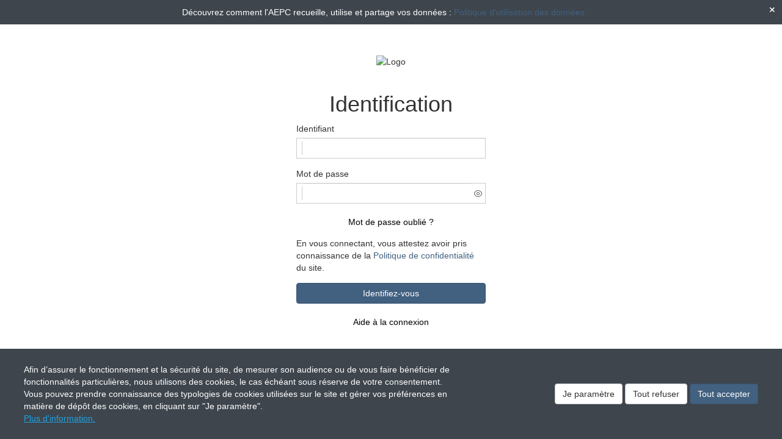

--- FILE ---
content_type: text/css
request_url: https://www.aepc-aulnay.fr/build/com.authentication.57ea4c5f.css?v=2.0.000.06
body_size: 4922
content:
.activation-confirmation-page,.activation-page,.consentement-pop-in,.contact-webmaster-page,.contact-webmaster-succes-page,.creation-compte-erreur-page,.creation-compte-page,.creation-compte-succes-page,.definition-login-page,.identification-page,.mot-de-passe-oublie-page,.mot-de-passe-oublie-succes-page,.securisation-page{text-align:center}.activation-confirmation-page .btn-full-width,.activation-page .btn-full-width,.consentement-pop-in .btn-full-width,.contact-webmaster-page .btn-full-width,.contact-webmaster-succes-page .btn-full-width,.creation-compte-erreur-page .btn-full-width,.creation-compte-page .btn-full-width,.creation-compte-succes-page .btn-full-width,.definition-login-page .btn-full-width,.identification-page .btn-full-width,.mot-de-passe-oublie-page .btn-full-width,.mot-de-passe-oublie-succes-page .btn-full-width,.securisation-page .btn-full-width{display:block;width:100%}.activation-confirmation-page .btn-half-width,.activation-page .btn-half-width,.consentement-pop-in .btn-half-width,.contact-webmaster-page .btn-half-width,.contact-webmaster-succes-page .btn-half-width,.creation-compte-erreur-page .btn-half-width,.creation-compte-page .btn-half-width,.creation-compte-succes-page .btn-half-width,.definition-login-page .btn-half-width,.identification-page .btn-half-width,.mot-de-passe-oublie-page .btn-half-width,.mot-de-passe-oublie-succes-page .btn-half-width,.securisation-page .btn-half-width{display:inline-block;width:47%}.activation-confirmation-page .alert-danger,.activation-page .alert-danger,.consentement-pop-in .alert-danger,.contact-webmaster-page .alert-danger,.contact-webmaster-succes-page .alert-danger,.creation-compte-erreur-page .alert-danger,.creation-compte-page .alert-danger,.creation-compte-succes-page .alert-danger,.definition-login-page .alert-danger,.identification-page .alert-danger,.mot-de-passe-oublie-page .alert-danger,.mot-de-passe-oublie-succes-page .alert-danger,.securisation-page .alert-danger{background-color:#fd565e;color:#fff;position:relative}.activation-confirmation-page .alert-danger:after,.activation-confirmation-page .alert-danger:before,.activation-page .alert-danger:after,.activation-page .alert-danger:before,.consentement-pop-in .alert-danger:after,.consentement-pop-in .alert-danger:before,.contact-webmaster-page .alert-danger:after,.contact-webmaster-page .alert-danger:before,.contact-webmaster-succes-page .alert-danger:after,.contact-webmaster-succes-page .alert-danger:before,.creation-compte-erreur-page .alert-danger:after,.creation-compte-erreur-page .alert-danger:before,.creation-compte-page .alert-danger:after,.creation-compte-page .alert-danger:before,.creation-compte-succes-page .alert-danger:after,.creation-compte-succes-page .alert-danger:before,.definition-login-page .alert-danger:after,.definition-login-page .alert-danger:before,.identification-page .alert-danger:after,.identification-page .alert-danger:before,.mot-de-passe-oublie-page .alert-danger:after,.mot-de-passe-oublie-page .alert-danger:before,.mot-de-passe-oublie-succes-page .alert-danger:after,.mot-de-passe-oublie-succes-page .alert-danger:before,.securisation-page .alert-danger:after,.securisation-page .alert-danger:before{border:solid transparent;content:" ";height:0;left:260px;pointer-events:none;position:absolute;top:100%;width:0}@media (max-width:1024px){.activation-confirmation-page .alert-danger:after,.activation-confirmation-page .alert-danger:before,.activation-page .alert-danger:after,.activation-page .alert-danger:before,.consentement-pop-in .alert-danger:after,.consentement-pop-in .alert-danger:before,.contact-webmaster-page .alert-danger:after,.contact-webmaster-page .alert-danger:before,.contact-webmaster-succes-page .alert-danger:after,.contact-webmaster-succes-page .alert-danger:before,.creation-compte-erreur-page .alert-danger:after,.creation-compte-erreur-page .alert-danger:before,.creation-compte-page .alert-danger:after,.creation-compte-page .alert-danger:before,.creation-compte-succes-page .alert-danger:after,.creation-compte-succes-page .alert-danger:before,.definition-login-page .alert-danger:after,.definition-login-page .alert-danger:before,.identification-page .alert-danger:after,.identification-page .alert-danger:before,.mot-de-passe-oublie-page .alert-danger:after,.mot-de-passe-oublie-page .alert-danger:before,.mot-de-passe-oublie-succes-page .alert-danger:after,.mot-de-passe-oublie-succes-page .alert-danger:before,.securisation-page .alert-danger:after,.securisation-page .alert-danger:before{left:200px}}.activation-confirmation-page .alert-danger:after,.activation-page .alert-danger:after,.consentement-pop-in .alert-danger:after,.contact-webmaster-page .alert-danger:after,.contact-webmaster-succes-page .alert-danger:after,.creation-compte-erreur-page .alert-danger:after,.creation-compte-page .alert-danger:after,.creation-compte-succes-page .alert-danger:after,.definition-login-page .alert-danger:after,.identification-page .alert-danger:after,.mot-de-passe-oublie-page .alert-danger:after,.mot-de-passe-oublie-succes-page .alert-danger:after,.securisation-page .alert-danger:after{border-top-color:#fd565e;border-width:10px;margin-left:-10px}.activation-confirmation-page .alert-success,.activation-page .alert-success,.consentement-pop-in .alert-success,.contact-webmaster-page .alert-success,.contact-webmaster-succes-page .alert-success,.creation-compte-erreur-page .alert-success,.creation-compte-page .alert-success,.creation-compte-succes-page .alert-success,.definition-login-page .alert-success,.identification-page .alert-success,.mot-de-passe-oublie-page .alert-success,.mot-de-passe-oublie-succes-page .alert-success,.securisation-page .alert-success{background-color:#00a44c;color:#fff;position:relative}.activation-confirmation-page .alert-success:after,.activation-confirmation-page .alert-success:before,.activation-page .alert-success:after,.activation-page .alert-success:before,.consentement-pop-in .alert-success:after,.consentement-pop-in .alert-success:before,.contact-webmaster-page .alert-success:after,.contact-webmaster-page .alert-success:before,.contact-webmaster-succes-page .alert-success:after,.contact-webmaster-succes-page .alert-success:before,.creation-compte-erreur-page .alert-success:after,.creation-compte-erreur-page .alert-success:before,.creation-compte-page .alert-success:after,.creation-compte-page .alert-success:before,.creation-compte-succes-page .alert-success:after,.creation-compte-succes-page .alert-success:before,.definition-login-page .alert-success:after,.definition-login-page .alert-success:before,.identification-page .alert-success:after,.identification-page .alert-success:before,.mot-de-passe-oublie-page .alert-success:after,.mot-de-passe-oublie-page .alert-success:before,.mot-de-passe-oublie-succes-page .alert-success:after,.mot-de-passe-oublie-succes-page .alert-success:before,.securisation-page .alert-success:after,.securisation-page .alert-success:before{border:solid transparent;content:" ";height:0;left:260px;pointer-events:none;position:absolute;top:100%;width:0}@media (max-width:1024px){.activation-confirmation-page .alert-success:after,.activation-confirmation-page .alert-success:before,.activation-page .alert-success:after,.activation-page .alert-success:before,.consentement-pop-in .alert-success:after,.consentement-pop-in .alert-success:before,.contact-webmaster-page .alert-success:after,.contact-webmaster-page .alert-success:before,.contact-webmaster-succes-page .alert-success:after,.contact-webmaster-succes-page .alert-success:before,.creation-compte-erreur-page .alert-success:after,.creation-compte-erreur-page .alert-success:before,.creation-compte-page .alert-success:after,.creation-compte-page .alert-success:before,.creation-compte-succes-page .alert-success:after,.creation-compte-succes-page .alert-success:before,.definition-login-page .alert-success:after,.definition-login-page .alert-success:before,.identification-page .alert-success:after,.identification-page .alert-success:before,.mot-de-passe-oublie-page .alert-success:after,.mot-de-passe-oublie-page .alert-success:before,.mot-de-passe-oublie-succes-page .alert-success:after,.mot-de-passe-oublie-succes-page .alert-success:before,.securisation-page .alert-success:after,.securisation-page .alert-success:before{left:200px}}.activation-confirmation-page .alert-success:after,.activation-page .alert-success:after,.consentement-pop-in .alert-success:after,.contact-webmaster-page .alert-success:after,.contact-webmaster-succes-page .alert-success:after,.creation-compte-erreur-page .alert-success:after,.creation-compte-page .alert-success:after,.creation-compte-succes-page .alert-success:after,.definition-login-page .alert-success:after,.identification-page .alert-success:after,.mot-de-passe-oublie-page .alert-success:after,.mot-de-passe-oublie-succes-page .alert-success:after,.securisation-page .alert-success:after{border-top-color:#00a44c;border-width:10px;margin-left:-10px}.activation-confirmation-page .full-line-link,.activation-page .full-line-link,.consentement-pop-in .full-line-link,.contact-webmaster-page .full-line-link,.contact-webmaster-succes-page .full-line-link,.creation-compte-erreur-page .full-line-link,.creation-compte-page .full-line-link,.creation-compte-succes-page .full-line-link,.definition-login-page .full-line-link,.identification-page .full-line-link,.mot-de-passe-oublie-page .full-line-link,.mot-de-passe-oublie-succes-page .full-line-link,.securisation-page .full-line-link{color:#000;display:block;line-height:30px;text-align:center;text-decoration:none}.activation-confirmation-page .full-line-link:hover,.activation-page .full-line-link:hover,.consentement-pop-in .full-line-link:hover,.contact-webmaster-page .full-line-link:hover,.contact-webmaster-succes-page .full-line-link:hover,.creation-compte-erreur-page .full-line-link:hover,.creation-compte-page .full-line-link:hover,.creation-compte-succes-page .full-line-link:hover,.definition-login-page .full-line-link:hover,.identification-page .full-line-link:hover,.mot-de-passe-oublie-page .full-line-link:hover,.mot-de-passe-oublie-succes-page .full-line-link:hover,.securisation-page .full-line-link:hover{text-decoration:none}.activation-confirmation-page .full-line-link.active,.activation-confirmation-page .full-line-link:active,.activation-page .full-line-link.active,.activation-page .full-line-link:active,.consentement-pop-in .full-line-link.active,.consentement-pop-in .full-line-link:active,.contact-webmaster-page .full-line-link.active,.contact-webmaster-page .full-line-link:active,.contact-webmaster-succes-page .full-line-link.active,.contact-webmaster-succes-page .full-line-link:active,.creation-compte-erreur-page .full-line-link.active,.creation-compte-erreur-page .full-line-link:active,.creation-compte-page .full-line-link.active,.creation-compte-page .full-line-link:active,.creation-compte-succes-page .full-line-link.active,.creation-compte-succes-page .full-line-link:active,.definition-login-page .full-line-link.active,.definition-login-page .full-line-link:active,.identification-page .full-line-link.active,.identification-page .full-line-link:active,.mot-de-passe-oublie-page .full-line-link.active,.mot-de-passe-oublie-page .full-line-link:active,.mot-de-passe-oublie-succes-page .full-line-link.active,.mot-de-passe-oublie-succes-page .full-line-link:active,.securisation-page .full-line-link.active,.securisation-page .full-line-link:active{box-shadow:unset;-webkit-box-shadow:unset}.activation-confirmation-page .ui-datepicker,.activation-page .ui-datepicker,.consentement-pop-in .ui-datepicker,.contact-webmaster-page .ui-datepicker,.contact-webmaster-succes-page .ui-datepicker,.creation-compte-erreur-page .ui-datepicker,.creation-compte-page .ui-datepicker,.creation-compte-succes-page .ui-datepicker,.definition-login-page .ui-datepicker,.identification-page .ui-datepicker,.mot-de-passe-oublie-page .ui-datepicker,.mot-de-passe-oublie-succes-page .ui-datepicker,.securisation-page .ui-datepicker{margin-top:10px!important;width:20em}.activation-confirmation-page .help-connection-message,.activation-page .help-connection-message,.consentement-pop-in .help-connection-message,.contact-webmaster-page .help-connection-message,.contact-webmaster-succes-page .help-connection-message,.creation-compte-erreur-page .help-connection-message,.creation-compte-page .help-connection-message,.creation-compte-succes-page .help-connection-message,.definition-login-page .help-connection-message,.identification-page .help-connection-message,.mot-de-passe-oublie-page .help-connection-message,.mot-de-passe-oublie-succes-page .help-connection-message,.securisation-page .help-connection-message{background-color:#fff;border:1px solid #000;margin-bottom:14px;padding:10px;position:relative}.activation-confirmation-page .help-connection-message:after,.activation-confirmation-page .help-connection-message:before,.activation-page .help-connection-message:after,.activation-page .help-connection-message:before,.consentement-pop-in .help-connection-message:after,.consentement-pop-in .help-connection-message:before,.contact-webmaster-page .help-connection-message:after,.contact-webmaster-page .help-connection-message:before,.contact-webmaster-succes-page .help-connection-message:after,.contact-webmaster-succes-page .help-connection-message:before,.creation-compte-erreur-page .help-connection-message:after,.creation-compte-erreur-page .help-connection-message:before,.creation-compte-page .help-connection-message:after,.creation-compte-page .help-connection-message:before,.creation-compte-succes-page .help-connection-message:after,.creation-compte-succes-page .help-connection-message:before,.definition-login-page .help-connection-message:after,.definition-login-page .help-connection-message:before,.identification-page .help-connection-message:after,.identification-page .help-connection-message:before,.mot-de-passe-oublie-page .help-connection-message:after,.mot-de-passe-oublie-page .help-connection-message:before,.mot-de-passe-oublie-succes-page .help-connection-message:after,.mot-de-passe-oublie-succes-page .help-connection-message:before,.securisation-page .help-connection-message:after,.securisation-page .help-connection-message:before{border:solid transparent;content:" ";height:0;left:50%;pointer-events:none;position:absolute;top:100%;width:0}.activation-confirmation-page .help-connection-message:before,.activation-page .help-connection-message:before,.consentement-pop-in .help-connection-message:before,.contact-webmaster-page .help-connection-message:before,.contact-webmaster-succes-page .help-connection-message:before,.creation-compte-erreur-page .help-connection-message:before,.creation-compte-page .help-connection-message:before,.creation-compte-succes-page .help-connection-message:before,.definition-login-page .help-connection-message:before,.identification-page .help-connection-message:before,.mot-de-passe-oublie-page .help-connection-message:before,.mot-de-passe-oublie-succes-page .help-connection-message:before,.securisation-page .help-connection-message:before{border-color:#000 transparent transparent;border-width:11px;left:260px;margin-left:-11px}@media (max-width:1024px){.activation-confirmation-page .help-connection-message:before,.activation-page .help-connection-message:before,.consentement-pop-in .help-connection-message:before,.contact-webmaster-page .help-connection-message:before,.contact-webmaster-succes-page .help-connection-message:before,.creation-compte-erreur-page .help-connection-message:before,.creation-compte-page .help-connection-message:before,.creation-compte-succes-page .help-connection-message:before,.definition-login-page .help-connection-message:before,.identification-page .help-connection-message:before,.mot-de-passe-oublie-page .help-connection-message:before,.mot-de-passe-oublie-succes-page .help-connection-message:before,.securisation-page .help-connection-message:before{left:200px}}.activation-confirmation-page .help-connection-message:after,.activation-page .help-connection-message:after,.consentement-pop-in .help-connection-message:after,.contact-webmaster-page .help-connection-message:after,.contact-webmaster-succes-page .help-connection-message:after,.creation-compte-erreur-page .help-connection-message:after,.creation-compte-page .help-connection-message:after,.creation-compte-succes-page .help-connection-message:after,.definition-login-page .help-connection-message:after,.identification-page .help-connection-message:after,.mot-de-passe-oublie-page .help-connection-message:after,.mot-de-passe-oublie-succes-page .help-connection-message:after,.securisation-page .help-connection-message:after{border-color:#fff transparent transparent;border-width:10px;left:260px;margin-left:-10px}@media (max-width:1024px){.activation-confirmation-page .help-connection-message:after,.activation-page .help-connection-message:after,.consentement-pop-in .help-connection-message:after,.contact-webmaster-page .help-connection-message:after,.contact-webmaster-succes-page .help-connection-message:after,.creation-compte-erreur-page .help-connection-message:after,.creation-compte-page .help-connection-message:after,.creation-compte-succes-page .help-connection-message:after,.definition-login-page .help-connection-message:after,.identification-page .help-connection-message:after,.mot-de-passe-oublie-page .help-connection-message:after,.mot-de-passe-oublie-succes-page .help-connection-message:after,.securisation-page .help-connection-message:after{left:200px}}.activation-confirmation-page .background-video,.activation-page .background-video,.consentement-pop-in .background-video,.contact-webmaster-page .background-video,.contact-webmaster-succes-page .background-video,.creation-compte-erreur-page .background-video,.creation-compte-page .background-video,.creation-compte-succes-page .background-video,.definition-login-page .background-video,.identification-page .background-video,.mot-de-passe-oublie-page .background-video,.mot-de-passe-oublie-succes-page .background-video,.securisation-page .background-video{bottom:0;min-height:100%;min-width:100%;position:fixed;right:0;z-index:-1}.activation-confirmation-page .one-container,.activation-page .one-container,.consentement-pop-in .one-container,.contact-webmaster-page .one-container,.contact-webmaster-succes-page .one-container,.creation-compte-erreur-page .one-container,.creation-compte-page .one-container,.creation-compte-succes-page .one-container,.definition-login-page .one-container,.identification-page .one-container,.mot-de-passe-oublie-page .one-container,.mot-de-passe-oublie-succes-page .one-container,.securisation-page .one-container{background-color:hsla(0,0%,100%,.9);display:inline-block;margin-left:auto;margin-right:auto;max-width:350px;padding:20px;width:100%}.activation-confirmation-page .one-container .title,.activation-page .one-container .title,.consentement-pop-in .one-container .title,.contact-webmaster-page .one-container .title,.contact-webmaster-succes-page .one-container .title,.creation-compte-erreur-page .one-container .title,.creation-compte-page .one-container .title,.creation-compte-succes-page .one-container .title,.definition-login-page .one-container .title,.identification-page .one-container .title,.mot-de-passe-oublie-page .one-container .title,.mot-de-passe-oublie-succes-page .one-container .title,.securisation-page .one-container .title{display:flex;margin:20px 0}.activation-confirmation-page .one-container .title .tab,.activation-page .one-container .title .tab,.consentement-pop-in .one-container .title .tab,.contact-webmaster-page .one-container .title .tab,.contact-webmaster-succes-page .one-container .title .tab,.creation-compte-erreur-page .one-container .title .tab,.creation-compte-page .one-container .title .tab,.creation-compte-succes-page .one-container .title .tab,.definition-login-page .one-container .title .tab,.identification-page .one-container .title .tab,.mot-de-passe-oublie-page .one-container .title .tab,.mot-de-passe-oublie-succes-page .one-container .title .tab,.securisation-page .one-container .title .tab{color:#797979;cursor:pointer;line-height:31px;width:50%}.activation-confirmation-page .one-container .title .tab:active,.activation-confirmation-page .one-container .title .tab:hover,.activation-confirmation-page .one-container .title .tab:visited,.activation-page .one-container .title .tab:active,.activation-page .one-container .title .tab:hover,.activation-page .one-container .title .tab:visited,.consentement-pop-in .one-container .title .tab:active,.consentement-pop-in .one-container .title .tab:hover,.consentement-pop-in .one-container .title .tab:visited,.contact-webmaster-page .one-container .title .tab:active,.contact-webmaster-page .one-container .title .tab:hover,.contact-webmaster-page .one-container .title .tab:visited,.contact-webmaster-succes-page .one-container .title .tab:active,.contact-webmaster-succes-page .one-container .title .tab:hover,.contact-webmaster-succes-page .one-container .title .tab:visited,.creation-compte-erreur-page .one-container .title .tab:active,.creation-compte-erreur-page .one-container .title .tab:hover,.creation-compte-erreur-page .one-container .title .tab:visited,.creation-compte-page .one-container .title .tab:active,.creation-compte-page .one-container .title .tab:hover,.creation-compte-page .one-container .title .tab:visited,.creation-compte-succes-page .one-container .title .tab:active,.creation-compte-succes-page .one-container .title .tab:hover,.creation-compte-succes-page .one-container .title .tab:visited,.definition-login-page .one-container .title .tab:active,.definition-login-page .one-container .title .tab:hover,.definition-login-page .one-container .title .tab:visited,.identification-page .one-container .title .tab:active,.identification-page .one-container .title .tab:hover,.identification-page .one-container .title .tab:visited,.mot-de-passe-oublie-page .one-container .title .tab:active,.mot-de-passe-oublie-page .one-container .title .tab:hover,.mot-de-passe-oublie-page .one-container .title .tab:visited,.mot-de-passe-oublie-succes-page .one-container .title .tab:active,.mot-de-passe-oublie-succes-page .one-container .title .tab:hover,.mot-de-passe-oublie-succes-page .one-container .title .tab:visited,.securisation-page .one-container .title .tab:active,.securisation-page .one-container .title .tab:hover,.securisation-page .one-container .title .tab:visited{text-decoration:none}.activation-confirmation-page .one-container .title .active,.activation-page .one-container .title .active,.consentement-pop-in .one-container .title .active,.contact-webmaster-page .one-container .title .active,.contact-webmaster-succes-page .one-container .title .active,.creation-compte-erreur-page .one-container .title .active,.creation-compte-page .one-container .title .active,.creation-compte-succes-page .one-container .title .active,.definition-login-page .one-container .title .active,.identification-page .one-container .title .active,.mot-de-passe-oublie-page .one-container .title .active,.mot-de-passe-oublie-succes-page .one-container .title .active,.securisation-page .one-container .title .active{border-bottom:2px solid #00a1d9;color:#00a1d9}.activation-confirmation-page .bloc-container,.activation-page .bloc-container,.consentement-pop-in .bloc-container,.contact-webmaster-page .bloc-container,.contact-webmaster-succes-page .bloc-container,.creation-compte-erreur-page .bloc-container,.creation-compte-page .bloc-container,.creation-compte-succes-page .bloc-container,.definition-login-page .bloc-container,.identification-page .bloc-container,.mot-de-passe-oublie-page .bloc-container,.mot-de-passe-oublie-succes-page .bloc-container,.securisation-page .bloc-container{display:flex;flex-wrap:wrap;justify-content:center;padding-bottom:50px}.activation-confirmation-page .bloc-container .login-container,.activation-page .bloc-container .login-container,.consentement-pop-in .bloc-container .login-container,.contact-webmaster-page .bloc-container .login-container,.contact-webmaster-succes-page .bloc-container .login-container,.creation-compte-erreur-page .bloc-container .login-container,.creation-compte-page .bloc-container .login-container,.creation-compte-succes-page .bloc-container .login-container,.definition-login-page .bloc-container .login-container,.identification-page .bloc-container .login-container,.mot-de-passe-oublie-page .bloc-container .login-container,.mot-de-passe-oublie-succes-page .bloc-container .login-container,.securisation-page .bloc-container .login-container{margin-right:2%}.activation-confirmation-page .bloc-container .activation-container,.activation-page .bloc-container .activation-container,.consentement-pop-in .bloc-container .activation-container,.contact-webmaster-page .bloc-container .activation-container,.contact-webmaster-succes-page .bloc-container .activation-container,.creation-compte-erreur-page .bloc-container .activation-container,.creation-compte-page .bloc-container .activation-container,.creation-compte-succes-page .bloc-container .activation-container,.definition-login-page .bloc-container .activation-container,.identification-page .bloc-container .activation-container,.mot-de-passe-oublie-page .bloc-container .activation-container,.mot-de-passe-oublie-succes-page .bloc-container .activation-container,.securisation-page .bloc-container .activation-container{margin-left:2%}@media (max-width:1024px){.activation-confirmation-page .bloc-container .activation-container,.activation-confirmation-page .bloc-container .login-container,.activation-page .bloc-container .activation-container,.activation-page .bloc-container .login-container,.consentement-pop-in .bloc-container .activation-container,.consentement-pop-in .bloc-container .login-container,.contact-webmaster-page .bloc-container .activation-container,.contact-webmaster-page .bloc-container .login-container,.contact-webmaster-succes-page .bloc-container .activation-container,.contact-webmaster-succes-page .bloc-container .login-container,.creation-compte-erreur-page .bloc-container .activation-container,.creation-compte-erreur-page .bloc-container .login-container,.creation-compte-page .bloc-container .activation-container,.creation-compte-page .bloc-container .login-container,.creation-compte-succes-page .bloc-container .activation-container,.creation-compte-succes-page .bloc-container .login-container,.definition-login-page .bloc-container .activation-container,.definition-login-page .bloc-container .login-container,.identification-page .bloc-container .activation-container,.identification-page .bloc-container .login-container,.mot-de-passe-oublie-page .bloc-container .activation-container,.mot-de-passe-oublie-page .bloc-container .login-container,.mot-de-passe-oublie-succes-page .bloc-container .activation-container,.mot-de-passe-oublie-succes-page .bloc-container .login-container,.securisation-page .bloc-container .activation-container,.securisation-page .bloc-container .login-container{margin-left:0;margin-right:0}}.activation-confirmation-page .logo-container,.activation-page .logo-container,.consentement-pop-in .logo-container,.contact-webmaster-page .logo-container,.contact-webmaster-succes-page .logo-container,.creation-compte-erreur-page .logo-container,.creation-compte-page .logo-container,.creation-compte-succes-page .logo-container,.definition-login-page .logo-container,.identification-page .logo-container,.mot-de-passe-oublie-page .logo-container,.mot-de-passe-oublie-succes-page .logo-container,.securisation-page .logo-container{margin-top:50px;text-align:center;width:100%}.activation-confirmation-page form,.activation-page form,.consentement-pop-in form,.contact-webmaster-page form,.contact-webmaster-succes-page form,.creation-compte-erreur-page form,.creation-compte-page form,.creation-compte-succes-page form,.definition-login-page form,.identification-page form,.mot-de-passe-oublie-page form,.mot-de-passe-oublie-succes-page form,.securisation-page form{text-align:left}.activation-confirmation-page form .forgotten-password-link,.activation-page form .forgotten-password-link,.consentement-pop-in form .forgotten-password-link,.contact-webmaster-page form .forgotten-password-link,.contact-webmaster-succes-page form .forgotten-password-link,.creation-compte-erreur-page form .forgotten-password-link,.creation-compte-page form .forgotten-password-link,.creation-compte-succes-page form .forgotten-password-link,.definition-login-page form .forgotten-password-link,.identification-page form .forgotten-password-link,.mot-de-passe-oublie-page form .forgotten-password-link,.mot-de-passe-oublie-succes-page form .forgotten-password-link,.securisation-page form .forgotten-password-link{margin-bottom:10px;text-align:right}.activation-confirmation-page form label,.activation-page form label,.consentement-pop-in form label,.contact-webmaster-page form label,.contact-webmaster-succes-page form label,.creation-compte-erreur-page form label,.creation-compte-page form label,.creation-compte-succes-page form label,.definition-login-page form label,.identification-page form label,.mot-de-passe-oublie-page form label,.mot-de-passe-oublie-succes-page form label,.securisation-page form label{display:block;font-weight:400}.activation-confirmation-page form label.radio-inline,.activation-page form label.radio-inline,.consentement-pop-in form label.radio-inline,.contact-webmaster-page form label.radio-inline,.contact-webmaster-succes-page form label.radio-inline,.creation-compte-erreur-page form label.radio-inline,.creation-compte-page form label.radio-inline,.creation-compte-succes-page form label.radio-inline,.definition-login-page form label.radio-inline,.identification-page form label.radio-inline,.mot-de-passe-oublie-page form label.radio-inline,.mot-de-passe-oublie-succes-page form label.radio-inline,.securisation-page form label.radio-inline{display:inline-block}.activation-confirmation-page form .has-error input,.activation-confirmation-page form .has-error input:focus,.activation-page form .has-error input,.activation-page form .has-error input:focus,.consentement-pop-in form .has-error input,.consentement-pop-in form .has-error input:focus,.contact-webmaster-page form .has-error input,.contact-webmaster-page form .has-error input:focus,.contact-webmaster-succes-page form .has-error input,.contact-webmaster-succes-page form .has-error input:focus,.creation-compte-erreur-page form .has-error input,.creation-compte-erreur-page form .has-error input:focus,.creation-compte-page form .has-error input,.creation-compte-page form .has-error input:focus,.creation-compte-succes-page form .has-error input,.creation-compte-succes-page form .has-error input:focus,.definition-login-page form .has-error input,.definition-login-page form .has-error input:focus,.identification-page form .has-error input,.identification-page form .has-error input:focus,.mot-de-passe-oublie-page form .has-error input,.mot-de-passe-oublie-page form .has-error input:focus,.mot-de-passe-oublie-succes-page form .has-error input,.mot-de-passe-oublie-succes-page form .has-error input:focus,.securisation-page form .has-error input,.securisation-page form .has-error input:focus{border-color:#a94442}.activation-confirmation-page form .input,.activation-page form .input,.consentement-pop-in form .input,.contact-webmaster-page form .input,.contact-webmaster-succes-page form .input,.creation-compte-erreur-page form .input,.creation-compte-page form .input,.creation-compte-succes-page form .input,.definition-login-page form .input,.identification-page form .input,.mot-de-passe-oublie-page form .input,.mot-de-passe-oublie-succes-page form .input,.securisation-page form .input{background-color:transparent;border-radius:0;font-weight:400}.activation-confirmation-page form .input:before,.activation-page form .input:before,.consentement-pop-in form .input:before,.contact-webmaster-page form .input:before,.contact-webmaster-succes-page form .input:before,.creation-compte-erreur-page form .input:before,.creation-compte-page form .input:before,.creation-compte-succes-page form .input:before,.definition-login-page form .input:before,.identification-page form .input:before,.mot-de-passe-oublie-page form .input:before,.mot-de-passe-oublie-succes-page form .input:before,.securisation-page form .input:before{background:#000;bottom:0;content:"";height:50%;left:0;position:absolute;width:1px}.activation-confirmation-page form .input:focus,.activation-page form .input:focus,.consentement-pop-in form .input:focus,.contact-webmaster-page form .input:focus,.contact-webmaster-succes-page form .input:focus,.creation-compte-erreur-page form .input:focus,.creation-compte-page form .input:focus,.creation-compte-succes-page form .input:focus,.definition-login-page form .input:focus,.identification-page form .input:focus,.mot-de-passe-oublie-page form .input:focus,.mot-de-passe-oublie-succes-page form .input:focus,.securisation-page form .input:focus{border:1px solid #a7a7a7;box-shadow:unset}.activation-confirmation-page form .captcha-image,.activation-page form .captcha-image,.consentement-pop-in form .captcha-image,.contact-webmaster-page form .captcha-image,.contact-webmaster-succes-page form .captcha-image,.creation-compte-erreur-page form .captcha-image,.creation-compte-page form .captcha-image,.creation-compte-succes-page form .captcha-image,.definition-login-page form .captcha-image,.identification-page form .captcha-image,.mot-de-passe-oublie-page form .captcha-image,.mot-de-passe-oublie-succes-page form .captcha-image,.securisation-page form .captcha-image{height:auto;margin:10px 0;width:75%}.activation-confirmation-page form .captcha-input,.activation-page form .captcha-input,.consentement-pop-in form .captcha-input,.contact-webmaster-page form .captcha-input,.contact-webmaster-succes-page form .captcha-input,.creation-compte-erreur-page form .captcha-input,.creation-compte-page form .captcha-input,.creation-compte-succes-page form .captcha-input,.definition-login-page form .captcha-input,.identification-page form .captcha-input,.mot-de-passe-oublie-page form .captcha-input,.mot-de-passe-oublie-succes-page form .captcha-input,.securisation-page form .captcha-input{margin-bottom:20px}.activation-confirmation-page form .captcha-input input,.activation-confirmation-page form .captcha-input input:active,.activation-confirmation-page form .captcha-input input:focus,.activation-page form .captcha-input input,.activation-page form .captcha-input input:active,.activation-page form .captcha-input input:focus,.consentement-pop-in form .captcha-input input,.consentement-pop-in form .captcha-input input:active,.consentement-pop-in form .captcha-input input:focus,.contact-webmaster-page form .captcha-input input,.contact-webmaster-page form .captcha-input input:active,.contact-webmaster-page form .captcha-input input:focus,.contact-webmaster-succes-page form .captcha-input input,.contact-webmaster-succes-page form .captcha-input input:active,.contact-webmaster-succes-page form .captcha-input input:focus,.creation-compte-erreur-page form .captcha-input input,.creation-compte-erreur-page form .captcha-input input:active,.creation-compte-erreur-page form .captcha-input input:focus,.creation-compte-page form .captcha-input input,.creation-compte-page form .captcha-input input:active,.creation-compte-page form .captcha-input input:focus,.creation-compte-succes-page form .captcha-input input,.creation-compte-succes-page form .captcha-input input:active,.creation-compte-succes-page form .captcha-input input:focus,.definition-login-page form .captcha-input input,.definition-login-page form .captcha-input input:active,.definition-login-page form .captcha-input input:focus,.identification-page form .captcha-input input,.identification-page form .captcha-input input:active,.identification-page form .captcha-input input:focus,.mot-de-passe-oublie-page form .captcha-input input,.mot-de-passe-oublie-page form .captcha-input input:active,.mot-de-passe-oublie-page form .captcha-input input:focus,.mot-de-passe-oublie-succes-page form .captcha-input input,.mot-de-passe-oublie-succes-page form .captcha-input input:active,.mot-de-passe-oublie-succes-page form .captcha-input input:focus,.securisation-page form .captcha-input input,.securisation-page form .captcha-input input:active,.securisation-page form .captcha-input input:focus{border-right:unset}.activation-confirmation-page form .input-group-addon,.activation-page form .input-group-addon,.consentement-pop-in form .input-group-addon,.contact-webmaster-page form .input-group-addon,.contact-webmaster-succes-page form .input-group-addon,.creation-compte-erreur-page form .input-group-addon,.creation-compte-page form .input-group-addon,.creation-compte-succes-page form .input-group-addon,.definition-login-page form .input-group-addon,.identification-page form .input-group-addon,.mot-de-passe-oublie-page form .input-group-addon,.mot-de-passe-oublie-succes-page form .input-group-addon,.securisation-page form .input-group-addon{background-color:transparent;border-radius:0;box-sizing:content-box;font-size:19px;height:28px;padding:0 4px}.activation-confirmation-page form .vertical-line,.activation-page form .vertical-line,.consentement-pop-in form .vertical-line,.contact-webmaster-page form .vertical-line,.contact-webmaster-succes-page form .vertical-line,.creation-compte-erreur-page form .vertical-line,.creation-compte-page form .vertical-line,.creation-compte-succes-page form .vertical-line,.definition-login-page form .vertical-line,.identification-page form .vertical-line,.mot-de-passe-oublie-page form .vertical-line,.mot-de-passe-oublie-succes-page form .vertical-line,.securisation-page form .vertical-line{border-left:0;border-right:0;padding:0;position:relative}.activation-confirmation-page form .border-left,.activation-page form .border-left,.consentement-pop-in form .border-left,.contact-webmaster-page form .border-left,.contact-webmaster-succes-page form .border-left,.creation-compte-erreur-page form .border-left,.creation-compte-page form .border-left,.creation-compte-succes-page form .border-left,.definition-login-page form .border-left,.identification-page form .border-left,.mot-de-passe-oublie-page form .border-left,.mot-de-passe-oublie-succes-page form .border-left,.securisation-page form .border-left{border-left:1px solid #ccc;height:70%;left:0;position:absolute;top:15%}.activation-confirmation-page form .input-group-append,.activation-page form .input-group-append,.consentement-pop-in form .input-group-append,.contact-webmaster-page form .input-group-append,.contact-webmaster-succes-page form .input-group-append,.creation-compte-erreur-page form .input-group-append,.creation-compte-page form .input-group-append,.creation-compte-succes-page form .input-group-append,.definition-login-page form .input-group-append,.identification-page form .input-group-append,.mot-de-passe-oublie-page form .input-group-append,.mot-de-passe-oublie-succes-page form .input-group-append,.securisation-page form .input-group-append{border-left:none;box-sizing:border-box;-webkit-box-sizing:border-box;font-size:15px;padding-top:2px}.activation-confirmation-page form .input-group-append:hover,.activation-page form .input-group-append:hover,.consentement-pop-in form .input-group-append:hover,.contact-webmaster-page form .input-group-append:hover,.contact-webmaster-succes-page form .input-group-append:hover,.creation-compte-erreur-page form .input-group-append:hover,.creation-compte-page form .input-group-append:hover,.creation-compte-succes-page form .input-group-append:hover,.definition-login-page form .input-group-append:hover,.identification-page form .input-group-append:hover,.mot-de-passe-oublie-page form .input-group-append:hover,.mot-de-passe-oublie-succes-page form .input-group-append:hover,.securisation-page form .input-group-append:hover{cursor:pointer}.activation-confirmation-page form .input-wrapper,.activation-page form .input-wrapper,.consentement-pop-in form .input-wrapper,.contact-webmaster-page form .input-wrapper,.contact-webmaster-succes-page form .input-wrapper,.creation-compte-erreur-page form .input-wrapper,.creation-compte-page form .input-wrapper,.creation-compte-succes-page form .input-wrapper,.definition-login-page form .input-wrapper,.identification-page form .input-wrapper,.mot-de-passe-oublie-page form .input-wrapper,.mot-de-passe-oublie-succes-page form .input-wrapper,.securisation-page form .input-wrapper{position:relative}.activation-confirmation-page form .input-wrapper .ui-datepicker-trigger,.activation-page form .input-wrapper .ui-datepicker-trigger,.consentement-pop-in form .input-wrapper .ui-datepicker-trigger,.contact-webmaster-page form .input-wrapper .ui-datepicker-trigger,.contact-webmaster-succes-page form .input-wrapper .ui-datepicker-trigger,.creation-compte-erreur-page form .input-wrapper .ui-datepicker-trigger,.creation-compte-page form .input-wrapper .ui-datepicker-trigger,.creation-compte-succes-page form .input-wrapper .ui-datepicker-trigger,.definition-login-page form .input-wrapper .ui-datepicker-trigger,.identification-page form .input-wrapper .ui-datepicker-trigger,.mot-de-passe-oublie-page form .input-wrapper .ui-datepicker-trigger,.mot-de-passe-oublie-succes-page form .input-wrapper .ui-datepicker-trigger,.securisation-page form .input-wrapper .ui-datepicker-trigger{bottom:0;left:auto;position:absolute;right:4px;top:0}.activation-confirmation-page form .has-error .vertical-line,.activation-page form .has-error .vertical-line,.consentement-pop-in form .has-error .vertical-line,.contact-webmaster-page form .has-error .vertical-line,.contact-webmaster-succes-page form .has-error .vertical-line,.creation-compte-erreur-page form .has-error .vertical-line,.creation-compte-page form .has-error .vertical-line,.creation-compte-succes-page form .has-error .vertical-line,.definition-login-page form .has-error .vertical-line,.identification-page form .has-error .vertical-line,.mot-de-passe-oublie-page form .has-error .vertical-line,.mot-de-passe-oublie-succes-page form .has-error .vertical-line,.securisation-page form .has-error .vertical-line{border-color:#a94442}.activation-confirmation-page .form-login .login,.activation-confirmation-page .form-login .login:focus,.activation-confirmation-page .form-login .password,.activation-confirmation-page .form-login .password:focus,.activation-page .form-login .login,.activation-page .form-login .login:focus,.activation-page .form-login .password,.activation-page .form-login .password:focus,.consentement-pop-in .form-login .login,.consentement-pop-in .form-login .login:focus,.consentement-pop-in .form-login .password,.consentement-pop-in .form-login .password:focus,.contact-webmaster-page .form-login .login,.contact-webmaster-page .form-login .login:focus,.contact-webmaster-page .form-login .password,.contact-webmaster-page .form-login .password:focus,.contact-webmaster-succes-page .form-login .login,.contact-webmaster-succes-page .form-login .login:focus,.contact-webmaster-succes-page .form-login .password,.contact-webmaster-succes-page .form-login .password:focus,.creation-compte-erreur-page .form-login .login,.creation-compte-erreur-page .form-login .login:focus,.creation-compte-erreur-page .form-login .password,.creation-compte-erreur-page .form-login .password:focus,.creation-compte-page .form-login .login,.creation-compte-page .form-login .login:focus,.creation-compte-page .form-login .password,.creation-compte-page .form-login .password:focus,.creation-compte-succes-page .form-login .login,.creation-compte-succes-page .form-login .login:focus,.creation-compte-succes-page .form-login .password,.creation-compte-succes-page .form-login .password:focus,.definition-login-page .form-login .login,.definition-login-page .form-login .login:focus,.definition-login-page .form-login .password,.definition-login-page .form-login .password:focus,.identification-page .form-login .login,.identification-page .form-login .login:focus,.identification-page .form-login .password,.identification-page .form-login .password:focus,.mot-de-passe-oublie-page .form-login .login,.mot-de-passe-oublie-page .form-login .login:focus,.mot-de-passe-oublie-page .form-login .password,.mot-de-passe-oublie-page .form-login .password:focus,.mot-de-passe-oublie-succes-page .form-login .login,.mot-de-passe-oublie-succes-page .form-login .login:focus,.mot-de-passe-oublie-succes-page .form-login .password,.mot-de-passe-oublie-succes-page .form-login .password:focus,.securisation-page .form-login .login,.securisation-page .form-login .login:focus,.securisation-page .form-login .password,.securisation-page .form-login .password:focus{border-left:unset}.activation-confirmation-page .form-login .password,.activation-confirmation-page .form-login .password:focus,.activation-page .form-login .password,.activation-page .form-login .password:focus,.consentement-pop-in .form-login .password,.consentement-pop-in .form-login .password:focus,.contact-webmaster-page .form-login .password,.contact-webmaster-page .form-login .password:focus,.contact-webmaster-succes-page .form-login .password,.contact-webmaster-succes-page .form-login .password:focus,.creation-compte-erreur-page .form-login .password,.creation-compte-erreur-page .form-login .password:focus,.creation-compte-page .form-login .password,.creation-compte-page .form-login .password:focus,.creation-compte-succes-page .form-login .password,.creation-compte-succes-page .form-login .password:focus,.definition-login-page .form-login .password,.definition-login-page .form-login .password:focus,.identification-page .form-login .password,.identification-page .form-login .password:focus,.mot-de-passe-oublie-page .form-login .password,.mot-de-passe-oublie-page .form-login .password:focus,.mot-de-passe-oublie-succes-page .form-login .password,.mot-de-passe-oublie-succes-page .form-login .password:focus,.securisation-page .form-login .password,.securisation-page .form-login .password:focus{border-right:unset}.activation-confirmation-page .form-login .has-error .border-left,.activation-confirmation-page .form-login .has-error .border-left:focus,.activation-page .form-login .has-error .border-left,.activation-page .form-login .has-error .border-left:focus,.consentement-pop-in .form-login .has-error .border-left,.consentement-pop-in .form-login .has-error .border-left:focus,.contact-webmaster-page .form-login .has-error .border-left,.contact-webmaster-page .form-login .has-error .border-left:focus,.contact-webmaster-succes-page .form-login .has-error .border-left,.contact-webmaster-succes-page .form-login .has-error .border-left:focus,.creation-compte-erreur-page .form-login .has-error .border-left,.creation-compte-erreur-page .form-login .has-error .border-left:focus,.creation-compte-page .form-login .has-error .border-left,.creation-compte-page .form-login .has-error .border-left:focus,.creation-compte-succes-page .form-login .has-error .border-left,.creation-compte-succes-page .form-login .has-error .border-left:focus,.definition-login-page .form-login .has-error .border-left,.definition-login-page .form-login .has-error .border-left:focus,.identification-page .form-login .has-error .border-left,.identification-page .form-login .has-error .border-left:focus,.mot-de-passe-oublie-page .form-login .has-error .border-left,.mot-de-passe-oublie-page .form-login .has-error .border-left:focus,.mot-de-passe-oublie-succes-page .form-login .has-error .border-left,.mot-de-passe-oublie-succes-page .form-login .has-error .border-left:focus,.securisation-page .form-login .has-error .border-left,.securisation-page .form-login .has-error .border-left:focus{border-color:#a94442}.activation-confirmation-page .form-login .privacy-policy-desc,.activation-page .form-login .privacy-policy-desc,.consentement-pop-in .form-login .privacy-policy-desc,.contact-webmaster-page .form-login .privacy-policy-desc,.contact-webmaster-succes-page .form-login .privacy-policy-desc,.creation-compte-erreur-page .form-login .privacy-policy-desc,.creation-compte-page .form-login .privacy-policy-desc,.creation-compte-succes-page .form-login .privacy-policy-desc,.definition-login-page .form-login .privacy-policy-desc,.identification-page .form-login .privacy-policy-desc,.mot-de-passe-oublie-page .form-login .privacy-policy-desc,.mot-de-passe-oublie-succes-page .form-login .privacy-policy-desc,.securisation-page .form-login .privacy-policy-desc{padding-bottom:15px}.activation-confirmation-page .forgotten-password-container,.activation-page .forgotten-password-container,.consentement-pop-in .forgotten-password-container,.contact-webmaster-page .forgotten-password-container,.contact-webmaster-succes-page .forgotten-password-container,.creation-compte-erreur-page .forgotten-password-container,.creation-compte-page .forgotten-password-container,.creation-compte-succes-page .forgotten-password-container,.definition-login-page .forgotten-password-container,.identification-page .forgotten-password-container,.mot-de-passe-oublie-page .forgotten-password-container,.mot-de-passe-oublie-succes-page .forgotten-password-container,.securisation-page .forgotten-password-container{min-height:0;padding-bottom:50px}.activation-confirmation-page .forgotten-password-container .title,.activation-page .forgotten-password-container .title,.consentement-pop-in .forgotten-password-container .title,.contact-webmaster-page .forgotten-password-container .title,.contact-webmaster-succes-page .forgotten-password-container .title,.creation-compte-erreur-page .forgotten-password-container .title,.creation-compte-page .forgotten-password-container .title,.creation-compte-succes-page .forgotten-password-container .title,.definition-login-page .forgotten-password-container .title,.identification-page .forgotten-password-container .title,.mot-de-passe-oublie-page .forgotten-password-container .title,.mot-de-passe-oublie-succes-page .forgotten-password-container .title,.securisation-page .forgotten-password-container .title{margin:30px 0}.activation-confirmation-page .forgotten-password-container label,.activation-page .forgotten-password-container label,.consentement-pop-in .forgotten-password-container label,.contact-webmaster-page .forgotten-password-container label,.contact-webmaster-succes-page .forgotten-password-container label,.creation-compte-erreur-page .forgotten-password-container label,.creation-compte-page .forgotten-password-container label,.creation-compte-succes-page .forgotten-password-container label,.definition-login-page .forgotten-password-container label,.identification-page .forgotten-password-container label,.mot-de-passe-oublie-page .forgotten-password-container label,.mot-de-passe-oublie-succes-page .forgotten-password-container label,.securisation-page .forgotten-password-container label{font-weight:400;margin:20px 0;text-align:left;width:100%}.activation-confirmation-page .forgotten-password-container .input-group,.activation-page .forgotten-password-container .input-group,.consentement-pop-in .forgotten-password-container .input-group,.contact-webmaster-page .forgotten-password-container .input-group,.contact-webmaster-succes-page .forgotten-password-container .input-group,.creation-compte-erreur-page .forgotten-password-container .input-group,.creation-compte-page .forgotten-password-container .input-group,.creation-compte-succes-page .forgotten-password-container .input-group,.definition-login-page .forgotten-password-container .input-group,.identification-page .forgotten-password-container .input-group,.mot-de-passe-oublie-page .forgotten-password-container .input-group,.mot-de-passe-oublie-succes-page .forgotten-password-container .input-group,.securisation-page .forgotten-password-container .input-group{width:100%}.activation-confirmation-page .forgotten-password-container .contact-webmaster,.activation-page .forgotten-password-container .contact-webmaster,.consentement-pop-in .forgotten-password-container .contact-webmaster,.contact-webmaster-page .forgotten-password-container .contact-webmaster,.contact-webmaster-succes-page .forgotten-password-container .contact-webmaster,.creation-compte-erreur-page .forgotten-password-container .contact-webmaster,.creation-compte-page .forgotten-password-container .contact-webmaster,.creation-compte-succes-page .forgotten-password-container .contact-webmaster,.definition-login-page .forgotten-password-container .contact-webmaster,.identification-page .forgotten-password-container .contact-webmaster,.mot-de-passe-oublie-page .forgotten-password-container .contact-webmaster,.mot-de-passe-oublie-succes-page .forgotten-password-container .contact-webmaster,.securisation-page .forgotten-password-container .contact-webmaster{margin-top:20px}.activation-confirmation-page .forgotten-password-container .login,.activation-page .forgotten-password-container .login,.consentement-pop-in .forgotten-password-container .login,.contact-webmaster-page .forgotten-password-container .login,.contact-webmaster-succes-page .forgotten-password-container .login,.creation-compte-erreur-page .forgotten-password-container .login,.creation-compte-page .forgotten-password-container .login,.creation-compte-succes-page .forgotten-password-container .login,.definition-login-page .forgotten-password-container .login,.identification-page .forgotten-password-container .login,.mot-de-passe-oublie-page .forgotten-password-container .login,.mot-de-passe-oublie-succes-page .forgotten-password-container .login,.securisation-page .forgotten-password-container .login{border-left:unset;box-shadow:unset}.activation-confirmation-page .forgotten-password-container .login:focus,.activation-page .forgotten-password-container .login:focus,.consentement-pop-in .forgotten-password-container .login:focus,.contact-webmaster-page .forgotten-password-container .login:focus,.contact-webmaster-succes-page .forgotten-password-container .login:focus,.creation-compte-erreur-page .forgotten-password-container .login:focus,.creation-compte-page .forgotten-password-container .login:focus,.creation-compte-succes-page .forgotten-password-container .login:focus,.definition-login-page .forgotten-password-container .login:focus,.identification-page .forgotten-password-container .login:focus,.mot-de-passe-oublie-page .forgotten-password-container .login:focus,.mot-de-passe-oublie-succes-page .forgotten-password-container .login:focus,.securisation-page .forgotten-password-container .login:focus{border-left:unset}.activation-confirmation-page .contact-webmaster-container .message,.activation-page .contact-webmaster-container .message,.consentement-pop-in .contact-webmaster-container .message,.contact-webmaster-page .contact-webmaster-container .message,.contact-webmaster-succes-page .contact-webmaster-container .message,.creation-compte-erreur-page .contact-webmaster-container .message,.creation-compte-page .contact-webmaster-container .message,.creation-compte-succes-page .contact-webmaster-container .message,.definition-login-page .contact-webmaster-container .message,.identification-page .contact-webmaster-container .message,.mot-de-passe-oublie-page .contact-webmaster-container .message,.mot-de-passe-oublie-succes-page .contact-webmaster-container .message,.securisation-page .contact-webmaster-container .message{height:200px;max-width:100%}.activation-confirmation-page .form-create-account div.input-rib,.activation-page .form-create-account div.input-rib,.consentement-pop-in .form-create-account div.input-rib,.contact-webmaster-page .form-create-account div.input-rib,.contact-webmaster-succes-page .form-create-account div.input-rib,.creation-compte-erreur-page .form-create-account div.input-rib,.creation-compte-page .form-create-account div.input-rib,.creation-compte-succes-page .form-create-account div.input-rib,.definition-login-page .form-create-account div.input-rib,.identification-page .form-create-account div.input-rib,.mot-de-passe-oublie-page .form-create-account div.input-rib,.mot-de-passe-oublie-succes-page .form-create-account div.input-rib,.securisation-page .form-create-account div.input-rib{display:flex;justify-content:space-between}.activation-confirmation-page .form-create-account div.input-rib .form-group .input,.activation-page .form-create-account div.input-rib .form-group .input,.consentement-pop-in .form-create-account div.input-rib .form-group .input,.contact-webmaster-page .form-create-account div.input-rib .form-group .input,.contact-webmaster-succes-page .form-create-account div.input-rib .form-group .input,.creation-compte-erreur-page .form-create-account div.input-rib .form-group .input,.creation-compte-page .form-create-account div.input-rib .form-group .input,.creation-compte-succes-page .form-create-account div.input-rib .form-group .input,.definition-login-page .form-create-account div.input-rib .form-group .input,.identification-page .form-create-account div.input-rib .form-group .input,.mot-de-passe-oublie-page .form-create-account div.input-rib .form-group .input,.mot-de-passe-oublie-succes-page .form-create-account div.input-rib .form-group .input,.securisation-page .form-create-account div.input-rib .form-group .input{padding-left:3px}.activation-confirmation-page .form-create-account div.input-rib .form-group:first-of-type,.activation-confirmation-page .form-create-account div.input-rib .form-group:nth-of-type(2),.activation-page .form-create-account div.input-rib .form-group:first-of-type,.activation-page .form-create-account div.input-rib .form-group:nth-of-type(2),.consentement-pop-in .form-create-account div.input-rib .form-group:first-of-type,.consentement-pop-in .form-create-account div.input-rib .form-group:nth-of-type(2),.contact-webmaster-page .form-create-account div.input-rib .form-group:first-of-type,.contact-webmaster-page .form-create-account div.input-rib .form-group:nth-of-type(2),.contact-webmaster-succes-page .form-create-account div.input-rib .form-group:first-of-type,.contact-webmaster-succes-page .form-create-account div.input-rib .form-group:nth-of-type(2),.creation-compte-erreur-page .form-create-account div.input-rib .form-group:first-of-type,.creation-compte-erreur-page .form-create-account div.input-rib .form-group:nth-of-type(2),.creation-compte-page .form-create-account div.input-rib .form-group:first-of-type,.creation-compte-page .form-create-account div.input-rib .form-group:nth-of-type(2),.creation-compte-succes-page .form-create-account div.input-rib .form-group:first-of-type,.creation-compte-succes-page .form-create-account div.input-rib .form-group:nth-of-type(2),.definition-login-page .form-create-account div.input-rib .form-group:first-of-type,.definition-login-page .form-create-account div.input-rib .form-group:nth-of-type(2),.identification-page .form-create-account div.input-rib .form-group:first-of-type,.identification-page .form-create-account div.input-rib .form-group:nth-of-type(2),.mot-de-passe-oublie-page .form-create-account div.input-rib .form-group:first-of-type,.mot-de-passe-oublie-page .form-create-account div.input-rib .form-group:nth-of-type(2),.mot-de-passe-oublie-succes-page .form-create-account div.input-rib .form-group:first-of-type,.mot-de-passe-oublie-succes-page .form-create-account div.input-rib .form-group:nth-of-type(2),.securisation-page .form-create-account div.input-rib .form-group:first-of-type,.securisation-page .form-create-account div.input-rib .form-group:nth-of-type(2){width:15%}.activation-confirmation-page .form-create-account div.input-rib .form-group:nth-of-type(3),.activation-page .form-create-account div.input-rib .form-group:nth-of-type(3),.consentement-pop-in .form-create-account div.input-rib .form-group:nth-of-type(3),.contact-webmaster-page .form-create-account div.input-rib .form-group:nth-of-type(3),.contact-webmaster-succes-page .form-create-account div.input-rib .form-group:nth-of-type(3),.creation-compte-erreur-page .form-create-account div.input-rib .form-group:nth-of-type(3),.creation-compte-page .form-create-account div.input-rib .form-group:nth-of-type(3),.creation-compte-succes-page .form-create-account div.input-rib .form-group:nth-of-type(3),.definition-login-page .form-create-account div.input-rib .form-group:nth-of-type(3),.identification-page .form-create-account div.input-rib .form-group:nth-of-type(3),.mot-de-passe-oublie-page .form-create-account div.input-rib .form-group:nth-of-type(3),.mot-de-passe-oublie-succes-page .form-create-account div.input-rib .form-group:nth-of-type(3),.securisation-page .form-create-account div.input-rib .form-group:nth-of-type(3){width:50%}.activation-confirmation-page .form-create-account div.input-rib .form-group:nth-of-type(4),.activation-page .form-create-account div.input-rib .form-group:nth-of-type(4),.consentement-pop-in .form-create-account div.input-rib .form-group:nth-of-type(4),.contact-webmaster-page .form-create-account div.input-rib .form-group:nth-of-type(4),.contact-webmaster-succes-page .form-create-account div.input-rib .form-group:nth-of-type(4),.creation-compte-erreur-page .form-create-account div.input-rib .form-group:nth-of-type(4),.creation-compte-page .form-create-account div.input-rib .form-group:nth-of-type(4),.creation-compte-succes-page .form-create-account div.input-rib .form-group:nth-of-type(4),.definition-login-page .form-create-account div.input-rib .form-group:nth-of-type(4),.identification-page .form-create-account div.input-rib .form-group:nth-of-type(4),.mot-de-passe-oublie-page .form-create-account div.input-rib .form-group:nth-of-type(4),.mot-de-passe-oublie-succes-page .form-create-account div.input-rib .form-group:nth-of-type(4),.securisation-page .form-create-account div.input-rib .form-group:nth-of-type(4){width:10%}

--- FILE ---
content_type: text/css
request_url: https://www.aepc-aulnay.fr/gestion/style/jquery-ui-toolTip.css
body_size: 376
content:
body .ui-tooltip, body .arrow:after {
    background: #fe721c;
    border: none;
}

.ui-tooltip {
    padding: 10px 20px;
    color: #ffffff;
    border-radius: 3px;
    box-shadow: 0 4px 4px 0 #9b9b9b;
}

.ui-tooltip.menu-tooltip {
    box-shadow: -4px 4px 4px 0 #9b9b9b;
}

.arrow {
    width: 70px;
    height: 16px;
    overflow: hidden;
    position: absolute;
    left: 50%;
    margin-left: -35px;
    bottom: -16px;
}

.ui-tooltip.menu-tooltip .arrow {
    transform: rotate(90deg);
    width: 40px;
    left: 6px;
    bottom: 16px;
}

.arrow.top {
    top: -16px;
    bottom: auto;
}

.arrow.left {
    left: 20%;
}

.arrow.right {
    right: 20%;
}

.arrow:after {
    content: "";
    position: absolute;
    left: 20px;
    top: -20px;
    width: 25px;
    height: 25px;
    box-shadow: 4px 4px 4px 0 #9b9b9b;
    transform: rotate(45deg);
}

.arrow.top:after {
    bottom: -20px;
    top: auto;
}

.ui-tooltip.menu-tooltip .arrow:after {
    top: -20px;
    left: 10px;
}


--- FILE ---
content_type: application/javascript
request_url: https://www.aepc-aulnay.fr/bundles/pwbcore/js/pwbUtils.js?v=2.0.000.06
body_size: 414
content:
/* jshint esversion: 6 */
/* global jQuery, $, Routing, window, document*/
'use strict';

var pwbUtils = {
    'number' : new pwbNumber(),
    'date' : new pwbDate(),
    'string' : new pwbString(),
    'errorForm' : new pwbErrorForm()
};

pwbJqueryValidator.setAddErrorDecorator(pwbUtils.errorForm.formGroupAdd);
pwbJqueryValidator.setRemoveErrorDecorator(pwbUtils.errorForm.formGroupRemove);

$(document).on('change', '.numeric', function () {
    pwbUtils.number.forceFloatDisplay($(this), 2);
});

$(document).on('change', '.entier', function () {
    pwbUtils.number.forceFloatDisplay($(this), 0);
});

/**
 * Retrait d'une contrainte.
 *
 * @param selector
 */
function clearConstraint (selector) {
    var $selector = $(selector);

    $selector.removeClass('has-error');
    $selector.find('.help-block').remove();
}

--- FILE ---
content_type: application/javascript
request_url: https://www.aepc-aulnay.fr/inclusions/jquery/js/jquery.YAPSM.js?v=2.0.000.06
body_size: 1775
content:
/*!
 * jQuery YAPSM Plugin v1.0.1
 *
 * Copyright 2011, 2013 Kjel Delaey
 * Released under the MIT license
 * https://raw.github.com/trimentor/YAPSM/master/LICENSE
 */
(function ($) {
    $.extend($.fn, {
        yapsm: function (options) {
            var passwordStrengthMeter, calculatePasswordComplexity;
            passwordStrengthMeter = new $.yapsm(options);

            calculatePasswordComplexity = function () {
                var password = this.value;
                this.complexity = password.length ? passwordStrengthMeter.strength(password) : "";
            };
            $(this).keyup(calculatePasswordComplexity);
            return this;
        }
    });

    $.yapsm = function (options) {
        this.settings = $.extend({}, $.yapsm.defaults, options);
        this.entropyMap = $.extend({}, $.yapsm.entropyMap);
        this.field = $(this);
        this.init();
    };

    $.extend($.yapsm, {
        defaults: {
            fieldClass: 'yapsm',
            shortClass: 'to-short',
            weakClass: 'weak',
            fairClass: 'fair',
            goodClass: 'good',
            strongClass: 'strong',
            veryStrongClass: 'very-strong',
            noMinimalClass: 'no-minimal',
            commonWordClass: 'common-word'
        },

        entropyMap: {
            decimal: {
                count: 10,
                entropy: 3.32
            },
            hexadecimal: {
                count: 16,
                entropy: 4.00
            },
            mixedCaseLettersOnly: {
                count: 26,
                entropy: 4.70
            },
            mixedCaseLettersAndNumbers: {
                count: 36,
                entropy: 5.17
            },
            caseSensitiveLettersOnly: {
                count: 52,
                entropy: 5.70
            },
            caseSensitiveLettersAndNumbers: {
                count: 62,
                entropy: 5.95
            },
            otherCharacters: {
                count: 1,
                entropy: 6.55
            }
        },

        prototype: {
            init: function () {
                this.commonWords(this.settings.dictionary);
            },

            commonWords: function (dictionary) {
                var commonList;

                if (typeof dictionary === "function") {
                    commonList = dictionary();
                } else if (typeof dictionary === "object") {
                    commonList = dictionary;
                } else {
                    commonList = [];
                }
                this.dictionary = commonList;
            },

            strength: function (password) {
                var dictionaryWord, bitsOfEntropy, minimalTest, oldPassDiff;
                minimalTest = this.minimalRegex(password);
                if (minimalTest) {
                    dictionaryWord = this.commonWord(password);
                    bitsOfEntropy = !dictionaryWord ? this.passwordStrength(password) : null;
                    
                    oldPassDiff = this.checkOldField(password);
                    bitsOfEntropy = !oldPassDiff ? bitsOfEntropy : null;
                } else {
                    bitsOfEntropy = -1;
                }
                return this.strengthClass(bitsOfEntropy);
            },

            charSetEntropy: function (charSet) {
                return Math.log(charSet) / Math.log(2);
            },

            passwordStrength: function (password) {
                var charSet, bitsOfEntropy;
                charSet = this.numberOfPossibleSymbols(password);
                bitsOfEntropy = this.charSetEntropy(charSet) * password.length;
                return Math.floor(bitsOfEntropy);
            },

            commonWord: function (password) {
                var lPassword, dictionaryWord, i;
                lPassword = password.toLowerCase();
                dictionaryWord = false;

                for (i = 0; i < this.dictionary.length; i += 1) {
                    if (lPassword === this.dictionary[i].toLowerCase()) {
                        dictionaryWord = true;
                        break;
                    }
                }
                return dictionaryWord;
            },

            checkOldField: function (password) {
                var oldField;
                oldField = false;
                if (this.settings.oldFieldSelector && $(this.settings.oldFieldSelector).length) {
                    if ($(this.settings.oldFieldSelector).val() == password) {
                        oldField = true;
                    }
                }
                return oldField;
            },

            minimalRegex: function (password) {
                var minimalFind, i;
                minimalFind = true;
                if (this.settings.minimal.length) {
                    for (i = 0; i < this.settings.minimal.length; i += 1) {
                        var regString = this.settings.minimal[i];
                        if (regString.substring(0, 2) == '!!') {
                            regString = regString.substring(2);
                            var reg = new RegExp(regString);
                            if (reg.test(password)) {
                                minimalFind = false;
                                break;
                            } 
                        } else {
                            var reg = new RegExp(regString);
                            if (!reg.test(password)) {
                                minimalFind = false;
                                break;
                            } 
                        }
                    }
                }
                return minimalFind;
            },

            numberOfPossibleSymbols: function (password) {
                var character, score, inclDecimal, inclLowerCase, inclUpCase, inclOther, i;
                score = 0;

                for (i = 0; i < password.length; i += 1) {
                    character = password.charAt(i);

                    if (typeof inclDecimal === "undefined" && /[0-9]/.test(character)) {
                        inclDecimal = true;
                        score += this.entropyMap.decimal.count;
                    }
                    if (typeof inclUpCase === "undefined" && /[A-Z]/.test(character)) {
                        inclUpCase = true;
                        score += this.entropyMap.mixedCaseLettersOnly.count;
                    }
                    if (typeof inclLowerCase === "undefined" && /[a-z]/.test(character)) {
                        inclLowerCase = true;
                        score += this.entropyMap.mixedCaseLettersOnly.count;
                    }
                    if (typeof inclOther === "undefined" && /\W/.test(character)) {
                        inclOther = true;
                        score += this.entropyMap.otherCharacters.count;
                    }
                }
                return score;
            },

            strengthClass: function (bitsOfEntropy) {
                var cssClass;

                if (bitsOfEntropy === null) {
                    cssClass = this.settings.commonWordClass;
                } else if (bitsOfEntropy === -1) {
                    cssClass = this.settings.noMinimalClass;
                } else {
                    if (bitsOfEntropy <= 27) {
                        cssClass = this.settings.weakClass;
                    } else if (bitsOfEntropy >= 28 && bitsOfEntropy <= 35) {
                        cssClass = this.settings.fairClass;
                    } else if (bitsOfEntropy >= 36 && bitsOfEntropy <= 59) {
                        cssClass = this.settings.goodClass;
                    } else if (bitsOfEntropy >= 60 && bitsOfEntropy <= 127) {
                        cssClass = this.settings.strongClass;
                    } else if (bitsOfEntropy >= 128) {
                        cssClass = this.settings.veryStrongClass;
                    }
                }
                return cssClass;
            },

            passwordGuesses: function (bits, feelingLucky) {
                var nBits = !!feelingLucky ? bits - 1 : bits;
                return Math.pow(2, nBits);
            },

            timeToGuess: function (passwordGuesses) {
                var averagePassPerSec, seconds;
                averagePassPerSec = Math.pow(10, 9) * 3;
                seconds = Math.floor(passwordGuesses) / averagePassPerSec;
                return [seconds, seconds * 60, seconds * 3600];
            }
        }
    });
})(jQuery);
